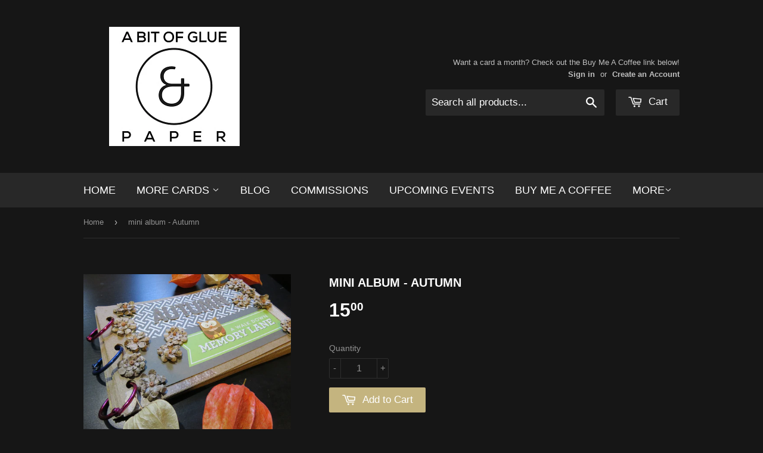

--- FILE ---
content_type: text/html; charset=utf-8
request_url: https://abitofglueandpaper.ca/products/mini-album-autumn
body_size: 15900
content:
<!doctype html>
<!--[if lt IE 7]><html class="no-js lt-ie9 lt-ie8 lt-ie7" lang="en"> <![endif]-->
<!--[if IE 7]><html class="no-js lt-ie9 lt-ie8" lang="en"> <![endif]-->
<!--[if IE 8]><html class="no-js lt-ie9" lang="en"> <![endif]-->
<!--[if IE 9 ]><html class="ie9 no-js"> <![endif]-->
<!--[if (gt IE 9)|!(IE)]><!--> <html class="no-touch no-js"> <!--<![endif]-->
<head>

  <!-- Basic page needs ================================================== -->
  <meta charset="utf-8">
  <meta http-equiv="X-UA-Compatible" content="IE=edge,chrome=1">

  
  <link rel="shortcut icon" href="//abitofglueandpaper.ca/cdn/shop/t/3/assets/favicon.png?v=181742165189621259881471739238" type="image/png" />
  

  <!-- Title and description ================================================== -->
  <title>
  mini album - Autumn &ndash; A Bit Of Glue &amp; Paper
  </title>

  
  <meta name="description" content="This mini album will collect all of your fall memories. Owls and leaves are featured in the embellishments. Thanksgiving and Halloween pages are included. See a flip through here - https://www.instagram.com/p/BJI5RRUjIWL/?taken-by=abitofglueandpaper&amp;amp;hl=en spray inked pages 7 pages for 4&quot;x6&quot; photos (photo corners in">
  

  <!-- Product meta ================================================== -->
  
  <meta property="og:type" content="product">
  <meta property="og:title" content="mini album - Autumn">
  <meta property="og:url" content="https://abitofglueandpaper.ca/products/mini-album-autumn">
  
  <meta property="og:image" content="http://abitofglueandpaper.ca/cdn/shop/products/IMG_1275abogap_grande.jpg?v=1476987958">
  <meta property="og:image:secure_url" content="https://abitofglueandpaper.ca/cdn/shop/products/IMG_1275abogap_grande.jpg?v=1476987958">
  
  <meta property="og:image" content="http://abitofglueandpaper.ca/cdn/shop/products/IMG_1280abogap_grande.jpg?v=1476988030">
  <meta property="og:image:secure_url" content="https://abitofglueandpaper.ca/cdn/shop/products/IMG_1280abogap_grande.jpg?v=1476988030">
  
  <meta property="og:image" content="http://abitofglueandpaper.ca/cdn/shop/products/IMG_1287abogap_grande.jpg?v=1476987962">
  <meta property="og:image:secure_url" content="https://abitofglueandpaper.ca/cdn/shop/products/IMG_1287abogap_grande.jpg?v=1476987962">
  
  <meta property="og:price:amount" content="15.00">
  <meta property="og:price:currency" content="CAD">


  <meta property="og:description" content="This mini album will collect all of your fall memories. Owls and leaves are featured in the embellishments. Thanksgiving and Halloween pages are included. See a flip through here - https://www.instagram.com/p/BJI5RRUjIWL/?taken-by=abitofglueandpaper&amp;amp;hl=en spray inked pages 7 pages for 4&quot;x6&quot; photos (photo corners in">

  <meta property="og:site_name" content="A Bit Of Glue &amp; Paper">

  

<meta name="twitter:card" content="summary">

  
  
  <meta name="twitter:site" content="@bitofgluenpaper">


  <meta name="twitter:card" content="product">
  <meta name="twitter:title" content="mini album - Autumn">
  <meta name="twitter:description" content="This mini album will collect all of your fall memories. Owls and leaves are featured in the embellishments. Thanksgiving and Halloween pages are included.
See a flip through here - https://www.instagram.com/p/BJI5RRUjIWL/?taken-by=abitofglueandpaper&amp;amp;hl=en

spray inked pages
7 pages for 4&quot;x6&quot; photos (photo corners included)
16 journaling pages
2 pockets
11+ journaling cards for added memory keeping space
bound with 3 loose leaf rings

Ribbon paperclips and lanterns not included.">
  <meta name="twitter:image" content="https://abitofglueandpaper.ca/cdn/shop/products/IMG_1275abogap_medium.jpg?v=1476987958">
  <meta name="twitter:image:width" content="240">
  <meta name="twitter:image:height" content="240">



  <!-- Helpers ================================================== -->
  <link rel="canonical" href="https://abitofglueandpaper.ca/products/mini-album-autumn">
  <meta name="viewport" content="width=device-width,initial-scale=1">

  
  <!-- Ajaxify Cart Plugin ================================================== -->
  <link href="//abitofglueandpaper.ca/cdn/shop/t/3/assets/ajaxify.scss.css?v=97389470218727725641678044186" rel="stylesheet" type="text/css" media="all" />
  

  <!-- CSS ================================================== -->
  <link href="//abitofglueandpaper.ca/cdn/shop/t/3/assets/timber.scss.css?v=102590157965159269431767061461" rel="stylesheet" type="text/css" media="all" />
  




  <!-- Header hook for plugins ================================================== -->
  <script>window.performance && window.performance.mark && window.performance.mark('shopify.content_for_header.start');</script><meta id="shopify-digital-wallet" name="shopify-digital-wallet" content="/9820738/digital_wallets/dialog">
<meta name="shopify-checkout-api-token" content="7a7c91748f24b19c714cca5ac6a86912">
<meta id="in-context-paypal-metadata" data-shop-id="9820738" data-venmo-supported="false" data-environment="production" data-locale="en_US" data-paypal-v4="true" data-currency="CAD">
<link rel="alternate" type="application/json+oembed" href="https://abitofglueandpaper.ca/products/mini-album-autumn.oembed">
<script async="async" src="/checkouts/internal/preloads.js?locale=en-CA"></script>
<link rel="preconnect" href="https://shop.app" crossorigin="anonymous">
<script async="async" src="https://shop.app/checkouts/internal/preloads.js?locale=en-CA&shop_id=9820738" crossorigin="anonymous"></script>
<script id="apple-pay-shop-capabilities" type="application/json">{"shopId":9820738,"countryCode":"CA","currencyCode":"CAD","merchantCapabilities":["supports3DS"],"merchantId":"gid:\/\/shopify\/Shop\/9820738","merchantName":"A Bit Of Glue \u0026 Paper","requiredBillingContactFields":["postalAddress","email"],"requiredShippingContactFields":["postalAddress","email"],"shippingType":"shipping","supportedNetworks":["visa","masterCard","amex","discover","interac","jcb"],"total":{"type":"pending","label":"A Bit Of Glue \u0026 Paper","amount":"1.00"},"shopifyPaymentsEnabled":true,"supportsSubscriptions":true}</script>
<script id="shopify-features" type="application/json">{"accessToken":"7a7c91748f24b19c714cca5ac6a86912","betas":["rich-media-storefront-analytics"],"domain":"abitofglueandpaper.ca","predictiveSearch":true,"shopId":9820738,"locale":"en"}</script>
<script>var Shopify = Shopify || {};
Shopify.shop = "a-bit-of-glue-paper.myshopify.com";
Shopify.locale = "en";
Shopify.currency = {"active":"CAD","rate":"1.0"};
Shopify.country = "CA";
Shopify.theme = {"name":"Supply","id":60802819,"schema_name":null,"schema_version":null,"theme_store_id":679,"role":"main"};
Shopify.theme.handle = "null";
Shopify.theme.style = {"id":null,"handle":null};
Shopify.cdnHost = "abitofglueandpaper.ca/cdn";
Shopify.routes = Shopify.routes || {};
Shopify.routes.root = "/";</script>
<script type="module">!function(o){(o.Shopify=o.Shopify||{}).modules=!0}(window);</script>
<script>!function(o){function n(){var o=[];function n(){o.push(Array.prototype.slice.apply(arguments))}return n.q=o,n}var t=o.Shopify=o.Shopify||{};t.loadFeatures=n(),t.autoloadFeatures=n()}(window);</script>
<script>
  window.ShopifyPay = window.ShopifyPay || {};
  window.ShopifyPay.apiHost = "shop.app\/pay";
  window.ShopifyPay.redirectState = null;
</script>
<script id="shop-js-analytics" type="application/json">{"pageType":"product"}</script>
<script defer="defer" async type="module" src="//abitofglueandpaper.ca/cdn/shopifycloud/shop-js/modules/v2/client.init-shop-cart-sync_BN7fPSNr.en.esm.js"></script>
<script defer="defer" async type="module" src="//abitofglueandpaper.ca/cdn/shopifycloud/shop-js/modules/v2/chunk.common_Cbph3Kss.esm.js"></script>
<script defer="defer" async type="module" src="//abitofglueandpaper.ca/cdn/shopifycloud/shop-js/modules/v2/chunk.modal_DKumMAJ1.esm.js"></script>
<script type="module">
  await import("//abitofglueandpaper.ca/cdn/shopifycloud/shop-js/modules/v2/client.init-shop-cart-sync_BN7fPSNr.en.esm.js");
await import("//abitofglueandpaper.ca/cdn/shopifycloud/shop-js/modules/v2/chunk.common_Cbph3Kss.esm.js");
await import("//abitofglueandpaper.ca/cdn/shopifycloud/shop-js/modules/v2/chunk.modal_DKumMAJ1.esm.js");

  window.Shopify.SignInWithShop?.initShopCartSync?.({"fedCMEnabled":true,"windoidEnabled":true});

</script>
<script>
  window.Shopify = window.Shopify || {};
  if (!window.Shopify.featureAssets) window.Shopify.featureAssets = {};
  window.Shopify.featureAssets['shop-js'] = {"shop-cart-sync":["modules/v2/client.shop-cart-sync_CJVUk8Jm.en.esm.js","modules/v2/chunk.common_Cbph3Kss.esm.js","modules/v2/chunk.modal_DKumMAJ1.esm.js"],"init-fed-cm":["modules/v2/client.init-fed-cm_7Fvt41F4.en.esm.js","modules/v2/chunk.common_Cbph3Kss.esm.js","modules/v2/chunk.modal_DKumMAJ1.esm.js"],"init-shop-email-lookup-coordinator":["modules/v2/client.init-shop-email-lookup-coordinator_Cc088_bR.en.esm.js","modules/v2/chunk.common_Cbph3Kss.esm.js","modules/v2/chunk.modal_DKumMAJ1.esm.js"],"init-windoid":["modules/v2/client.init-windoid_hPopwJRj.en.esm.js","modules/v2/chunk.common_Cbph3Kss.esm.js","modules/v2/chunk.modal_DKumMAJ1.esm.js"],"shop-button":["modules/v2/client.shop-button_B0jaPSNF.en.esm.js","modules/v2/chunk.common_Cbph3Kss.esm.js","modules/v2/chunk.modal_DKumMAJ1.esm.js"],"shop-cash-offers":["modules/v2/client.shop-cash-offers_DPIskqss.en.esm.js","modules/v2/chunk.common_Cbph3Kss.esm.js","modules/v2/chunk.modal_DKumMAJ1.esm.js"],"shop-toast-manager":["modules/v2/client.shop-toast-manager_CK7RT69O.en.esm.js","modules/v2/chunk.common_Cbph3Kss.esm.js","modules/v2/chunk.modal_DKumMAJ1.esm.js"],"init-shop-cart-sync":["modules/v2/client.init-shop-cart-sync_BN7fPSNr.en.esm.js","modules/v2/chunk.common_Cbph3Kss.esm.js","modules/v2/chunk.modal_DKumMAJ1.esm.js"],"init-customer-accounts-sign-up":["modules/v2/client.init-customer-accounts-sign-up_CfPf4CXf.en.esm.js","modules/v2/client.shop-login-button_DeIztwXF.en.esm.js","modules/v2/chunk.common_Cbph3Kss.esm.js","modules/v2/chunk.modal_DKumMAJ1.esm.js"],"pay-button":["modules/v2/client.pay-button_CgIwFSYN.en.esm.js","modules/v2/chunk.common_Cbph3Kss.esm.js","modules/v2/chunk.modal_DKumMAJ1.esm.js"],"init-customer-accounts":["modules/v2/client.init-customer-accounts_DQ3x16JI.en.esm.js","modules/v2/client.shop-login-button_DeIztwXF.en.esm.js","modules/v2/chunk.common_Cbph3Kss.esm.js","modules/v2/chunk.modal_DKumMAJ1.esm.js"],"avatar":["modules/v2/client.avatar_BTnouDA3.en.esm.js"],"init-shop-for-new-customer-accounts":["modules/v2/client.init-shop-for-new-customer-accounts_CsZy_esa.en.esm.js","modules/v2/client.shop-login-button_DeIztwXF.en.esm.js","modules/v2/chunk.common_Cbph3Kss.esm.js","modules/v2/chunk.modal_DKumMAJ1.esm.js"],"shop-follow-button":["modules/v2/client.shop-follow-button_BRMJjgGd.en.esm.js","modules/v2/chunk.common_Cbph3Kss.esm.js","modules/v2/chunk.modal_DKumMAJ1.esm.js"],"checkout-modal":["modules/v2/client.checkout-modal_B9Drz_yf.en.esm.js","modules/v2/chunk.common_Cbph3Kss.esm.js","modules/v2/chunk.modal_DKumMAJ1.esm.js"],"shop-login-button":["modules/v2/client.shop-login-button_DeIztwXF.en.esm.js","modules/v2/chunk.common_Cbph3Kss.esm.js","modules/v2/chunk.modal_DKumMAJ1.esm.js"],"lead-capture":["modules/v2/client.lead-capture_DXYzFM3R.en.esm.js","modules/v2/chunk.common_Cbph3Kss.esm.js","modules/v2/chunk.modal_DKumMAJ1.esm.js"],"shop-login":["modules/v2/client.shop-login_CA5pJqmO.en.esm.js","modules/v2/chunk.common_Cbph3Kss.esm.js","modules/v2/chunk.modal_DKumMAJ1.esm.js"],"payment-terms":["modules/v2/client.payment-terms_BxzfvcZJ.en.esm.js","modules/v2/chunk.common_Cbph3Kss.esm.js","modules/v2/chunk.modal_DKumMAJ1.esm.js"]};
</script>
<script id="__st">var __st={"a":9820738,"offset":-28800,"reqid":"0506c0c4-71f3-4d9e-bd00-70febb5521d1-1769877285","pageurl":"abitofglueandpaper.ca\/products\/mini-album-autumn","u":"7a4ffeea712f","p":"product","rtyp":"product","rid":8777555788};</script>
<script>window.ShopifyPaypalV4VisibilityTracking = true;</script>
<script id="captcha-bootstrap">!function(){'use strict';const t='contact',e='account',n='new_comment',o=[[t,t],['blogs',n],['comments',n],[t,'customer']],c=[[e,'customer_login'],[e,'guest_login'],[e,'recover_customer_password'],[e,'create_customer']],r=t=>t.map((([t,e])=>`form[action*='/${t}']:not([data-nocaptcha='true']) input[name='form_type'][value='${e}']`)).join(','),a=t=>()=>t?[...document.querySelectorAll(t)].map((t=>t.form)):[];function s(){const t=[...o],e=r(t);return a(e)}const i='password',u='form_key',d=['recaptcha-v3-token','g-recaptcha-response','h-captcha-response',i],f=()=>{try{return window.sessionStorage}catch{return}},m='__shopify_v',_=t=>t.elements[u];function p(t,e,n=!1){try{const o=window.sessionStorage,c=JSON.parse(o.getItem(e)),{data:r}=function(t){const{data:e,action:n}=t;return t[m]||n?{data:e,action:n}:{data:t,action:n}}(c);for(const[e,n]of Object.entries(r))t.elements[e]&&(t.elements[e].value=n);n&&o.removeItem(e)}catch(o){console.error('form repopulation failed',{error:o})}}const l='form_type',E='cptcha';function T(t){t.dataset[E]=!0}const w=window,h=w.document,L='Shopify',v='ce_forms',y='captcha';let A=!1;((t,e)=>{const n=(g='f06e6c50-85a8-45c8-87d0-21a2b65856fe',I='https://cdn.shopify.com/shopifycloud/storefront-forms-hcaptcha/ce_storefront_forms_captcha_hcaptcha.v1.5.2.iife.js',D={infoText:'Protected by hCaptcha',privacyText:'Privacy',termsText:'Terms'},(t,e,n)=>{const o=w[L][v],c=o.bindForm;if(c)return c(t,g,e,D).then(n);var r;o.q.push([[t,g,e,D],n]),r=I,A||(h.body.append(Object.assign(h.createElement('script'),{id:'captcha-provider',async:!0,src:r})),A=!0)});var g,I,D;w[L]=w[L]||{},w[L][v]=w[L][v]||{},w[L][v].q=[],w[L][y]=w[L][y]||{},w[L][y].protect=function(t,e){n(t,void 0,e),T(t)},Object.freeze(w[L][y]),function(t,e,n,w,h,L){const[v,y,A,g]=function(t,e,n){const i=e?o:[],u=t?c:[],d=[...i,...u],f=r(d),m=r(i),_=r(d.filter((([t,e])=>n.includes(e))));return[a(f),a(m),a(_),s()]}(w,h,L),I=t=>{const e=t.target;return e instanceof HTMLFormElement?e:e&&e.form},D=t=>v().includes(t);t.addEventListener('submit',(t=>{const e=I(t);if(!e)return;const n=D(e)&&!e.dataset.hcaptchaBound&&!e.dataset.recaptchaBound,o=_(e),c=g().includes(e)&&(!o||!o.value);(n||c)&&t.preventDefault(),c&&!n&&(function(t){try{if(!f())return;!function(t){const e=f();if(!e)return;const n=_(t);if(!n)return;const o=n.value;o&&e.removeItem(o)}(t);const e=Array.from(Array(32),(()=>Math.random().toString(36)[2])).join('');!function(t,e){_(t)||t.append(Object.assign(document.createElement('input'),{type:'hidden',name:u})),t.elements[u].value=e}(t,e),function(t,e){const n=f();if(!n)return;const o=[...t.querySelectorAll(`input[type='${i}']`)].map((({name:t})=>t)),c=[...d,...o],r={};for(const[a,s]of new FormData(t).entries())c.includes(a)||(r[a]=s);n.setItem(e,JSON.stringify({[m]:1,action:t.action,data:r}))}(t,e)}catch(e){console.error('failed to persist form',e)}}(e),e.submit())}));const S=(t,e)=>{t&&!t.dataset[E]&&(n(t,e.some((e=>e===t))),T(t))};for(const o of['focusin','change'])t.addEventListener(o,(t=>{const e=I(t);D(e)&&S(e,y())}));const B=e.get('form_key'),M=e.get(l),P=B&&M;t.addEventListener('DOMContentLoaded',(()=>{const t=y();if(P)for(const e of t)e.elements[l].value===M&&p(e,B);[...new Set([...A(),...v().filter((t=>'true'===t.dataset.shopifyCaptcha))])].forEach((e=>S(e,t)))}))}(h,new URLSearchParams(w.location.search),n,t,e,['guest_login'])})(!0,!0)}();</script>
<script integrity="sha256-4kQ18oKyAcykRKYeNunJcIwy7WH5gtpwJnB7kiuLZ1E=" data-source-attribution="shopify.loadfeatures" defer="defer" src="//abitofglueandpaper.ca/cdn/shopifycloud/storefront/assets/storefront/load_feature-a0a9edcb.js" crossorigin="anonymous"></script>
<script crossorigin="anonymous" defer="defer" src="//abitofglueandpaper.ca/cdn/shopifycloud/storefront/assets/shopify_pay/storefront-65b4c6d7.js?v=20250812"></script>
<script data-source-attribution="shopify.dynamic_checkout.dynamic.init">var Shopify=Shopify||{};Shopify.PaymentButton=Shopify.PaymentButton||{isStorefrontPortableWallets:!0,init:function(){window.Shopify.PaymentButton.init=function(){};var t=document.createElement("script");t.src="https://abitofglueandpaper.ca/cdn/shopifycloud/portable-wallets/latest/portable-wallets.en.js",t.type="module",document.head.appendChild(t)}};
</script>
<script data-source-attribution="shopify.dynamic_checkout.buyer_consent">
  function portableWalletsHideBuyerConsent(e){var t=document.getElementById("shopify-buyer-consent"),n=document.getElementById("shopify-subscription-policy-button");t&&n&&(t.classList.add("hidden"),t.setAttribute("aria-hidden","true"),n.removeEventListener("click",e))}function portableWalletsShowBuyerConsent(e){var t=document.getElementById("shopify-buyer-consent"),n=document.getElementById("shopify-subscription-policy-button");t&&n&&(t.classList.remove("hidden"),t.removeAttribute("aria-hidden"),n.addEventListener("click",e))}window.Shopify?.PaymentButton&&(window.Shopify.PaymentButton.hideBuyerConsent=portableWalletsHideBuyerConsent,window.Shopify.PaymentButton.showBuyerConsent=portableWalletsShowBuyerConsent);
</script>
<script data-source-attribution="shopify.dynamic_checkout.cart.bootstrap">document.addEventListener("DOMContentLoaded",(function(){function t(){return document.querySelector("shopify-accelerated-checkout-cart, shopify-accelerated-checkout")}if(t())Shopify.PaymentButton.init();else{new MutationObserver((function(e,n){t()&&(Shopify.PaymentButton.init(),n.disconnect())})).observe(document.body,{childList:!0,subtree:!0})}}));
</script>
<link id="shopify-accelerated-checkout-styles" rel="stylesheet" media="screen" href="https://abitofglueandpaper.ca/cdn/shopifycloud/portable-wallets/latest/accelerated-checkout-backwards-compat.css" crossorigin="anonymous">
<style id="shopify-accelerated-checkout-cart">
        #shopify-buyer-consent {
  margin-top: 1em;
  display: inline-block;
  width: 100%;
}

#shopify-buyer-consent.hidden {
  display: none;
}

#shopify-subscription-policy-button {
  background: none;
  border: none;
  padding: 0;
  text-decoration: underline;
  font-size: inherit;
  cursor: pointer;
}

#shopify-subscription-policy-button::before {
  box-shadow: none;
}

      </style>

<script>window.performance && window.performance.mark && window.performance.mark('shopify.content_for_header.end');</script>

  

<!--[if lt IE 9]>
<script src="//cdnjs.cloudflare.com/ajax/libs/html5shiv/3.7.2/html5shiv.min.js" type="text/javascript"></script>
<script src="//abitofglueandpaper.ca/cdn/shop/t/3/assets/respond.min.js?v=52248677837542619231441572643" type="text/javascript"></script>
<link href="//abitofglueandpaper.ca/cdn/shop/t/3/assets/respond-proxy.html" id="respond-proxy" rel="respond-proxy" />
<link href="//abitofglueandpaper.ca/search?q=36abdbbe486c275dd1c0e3c91f8bd96a" id="respond-redirect" rel="respond-redirect" />
<script src="//abitofglueandpaper.ca/search?q=36abdbbe486c275dd1c0e3c91f8bd96a" type="text/javascript"></script>
<![endif]-->
<!--[if (lte IE 9) ]><script src="//abitofglueandpaper.ca/cdn/shop/t/3/assets/match-media.min.js?v=159635276924582161481441572643" type="text/javascript"></script><![endif]-->


  
  

  <script src="//ajax.googleapis.com/ajax/libs/jquery/1.11.0/jquery.min.js" type="text/javascript"></script>
  <script src="//abitofglueandpaper.ca/cdn/shop/t/3/assets/modernizr.min.js?v=26620055551102246001441572643" type="text/javascript"></script>

<link href="https://monorail-edge.shopifysvc.com" rel="dns-prefetch">
<script>(function(){if ("sendBeacon" in navigator && "performance" in window) {try {var session_token_from_headers = performance.getEntriesByType('navigation')[0].serverTiming.find(x => x.name == '_s').description;} catch {var session_token_from_headers = undefined;}var session_cookie_matches = document.cookie.match(/_shopify_s=([^;]*)/);var session_token_from_cookie = session_cookie_matches && session_cookie_matches.length === 2 ? session_cookie_matches[1] : "";var session_token = session_token_from_headers || session_token_from_cookie || "";function handle_abandonment_event(e) {var entries = performance.getEntries().filter(function(entry) {return /monorail-edge.shopifysvc.com/.test(entry.name);});if (!window.abandonment_tracked && entries.length === 0) {window.abandonment_tracked = true;var currentMs = Date.now();var navigation_start = performance.timing.navigationStart;var payload = {shop_id: 9820738,url: window.location.href,navigation_start,duration: currentMs - navigation_start,session_token,page_type: "product"};window.navigator.sendBeacon("https://monorail-edge.shopifysvc.com/v1/produce", JSON.stringify({schema_id: "online_store_buyer_site_abandonment/1.1",payload: payload,metadata: {event_created_at_ms: currentMs,event_sent_at_ms: currentMs}}));}}window.addEventListener('pagehide', handle_abandonment_event);}}());</script>
<script id="web-pixels-manager-setup">(function e(e,d,r,n,o){if(void 0===o&&(o={}),!Boolean(null===(a=null===(i=window.Shopify)||void 0===i?void 0:i.analytics)||void 0===a?void 0:a.replayQueue)){var i,a;window.Shopify=window.Shopify||{};var t=window.Shopify;t.analytics=t.analytics||{};var s=t.analytics;s.replayQueue=[],s.publish=function(e,d,r){return s.replayQueue.push([e,d,r]),!0};try{self.performance.mark("wpm:start")}catch(e){}var l=function(){var e={modern:/Edge?\/(1{2}[4-9]|1[2-9]\d|[2-9]\d{2}|\d{4,})\.\d+(\.\d+|)|Firefox\/(1{2}[4-9]|1[2-9]\d|[2-9]\d{2}|\d{4,})\.\d+(\.\d+|)|Chrom(ium|e)\/(9{2}|\d{3,})\.\d+(\.\d+|)|(Maci|X1{2}).+ Version\/(15\.\d+|(1[6-9]|[2-9]\d|\d{3,})\.\d+)([,.]\d+|)( \(\w+\)|)( Mobile\/\w+|) Safari\/|Chrome.+OPR\/(9{2}|\d{3,})\.\d+\.\d+|(CPU[ +]OS|iPhone[ +]OS|CPU[ +]iPhone|CPU IPhone OS|CPU iPad OS)[ +]+(15[._]\d+|(1[6-9]|[2-9]\d|\d{3,})[._]\d+)([._]\d+|)|Android:?[ /-](13[3-9]|1[4-9]\d|[2-9]\d{2}|\d{4,})(\.\d+|)(\.\d+|)|Android.+Firefox\/(13[5-9]|1[4-9]\d|[2-9]\d{2}|\d{4,})\.\d+(\.\d+|)|Android.+Chrom(ium|e)\/(13[3-9]|1[4-9]\d|[2-9]\d{2}|\d{4,})\.\d+(\.\d+|)|SamsungBrowser\/([2-9]\d|\d{3,})\.\d+/,legacy:/Edge?\/(1[6-9]|[2-9]\d|\d{3,})\.\d+(\.\d+|)|Firefox\/(5[4-9]|[6-9]\d|\d{3,})\.\d+(\.\d+|)|Chrom(ium|e)\/(5[1-9]|[6-9]\d|\d{3,})\.\d+(\.\d+|)([\d.]+$|.*Safari\/(?![\d.]+ Edge\/[\d.]+$))|(Maci|X1{2}).+ Version\/(10\.\d+|(1[1-9]|[2-9]\d|\d{3,})\.\d+)([,.]\d+|)( \(\w+\)|)( Mobile\/\w+|) Safari\/|Chrome.+OPR\/(3[89]|[4-9]\d|\d{3,})\.\d+\.\d+|(CPU[ +]OS|iPhone[ +]OS|CPU[ +]iPhone|CPU IPhone OS|CPU iPad OS)[ +]+(10[._]\d+|(1[1-9]|[2-9]\d|\d{3,})[._]\d+)([._]\d+|)|Android:?[ /-](13[3-9]|1[4-9]\d|[2-9]\d{2}|\d{4,})(\.\d+|)(\.\d+|)|Mobile Safari.+OPR\/([89]\d|\d{3,})\.\d+\.\d+|Android.+Firefox\/(13[5-9]|1[4-9]\d|[2-9]\d{2}|\d{4,})\.\d+(\.\d+|)|Android.+Chrom(ium|e)\/(13[3-9]|1[4-9]\d|[2-9]\d{2}|\d{4,})\.\d+(\.\d+|)|Android.+(UC? ?Browser|UCWEB|U3)[ /]?(15\.([5-9]|\d{2,})|(1[6-9]|[2-9]\d|\d{3,})\.\d+)\.\d+|SamsungBrowser\/(5\.\d+|([6-9]|\d{2,})\.\d+)|Android.+MQ{2}Browser\/(14(\.(9|\d{2,})|)|(1[5-9]|[2-9]\d|\d{3,})(\.\d+|))(\.\d+|)|K[Aa][Ii]OS\/(3\.\d+|([4-9]|\d{2,})\.\d+)(\.\d+|)/},d=e.modern,r=e.legacy,n=navigator.userAgent;return n.match(d)?"modern":n.match(r)?"legacy":"unknown"}(),u="modern"===l?"modern":"legacy",c=(null!=n?n:{modern:"",legacy:""})[u],f=function(e){return[e.baseUrl,"/wpm","/b",e.hashVersion,"modern"===e.buildTarget?"m":"l",".js"].join("")}({baseUrl:d,hashVersion:r,buildTarget:u}),m=function(e){var d=e.version,r=e.bundleTarget,n=e.surface,o=e.pageUrl,i=e.monorailEndpoint;return{emit:function(e){var a=e.status,t=e.errorMsg,s=(new Date).getTime(),l=JSON.stringify({metadata:{event_sent_at_ms:s},events:[{schema_id:"web_pixels_manager_load/3.1",payload:{version:d,bundle_target:r,page_url:o,status:a,surface:n,error_msg:t},metadata:{event_created_at_ms:s}}]});if(!i)return console&&console.warn&&console.warn("[Web Pixels Manager] No Monorail endpoint provided, skipping logging."),!1;try{return self.navigator.sendBeacon.bind(self.navigator)(i,l)}catch(e){}var u=new XMLHttpRequest;try{return u.open("POST",i,!0),u.setRequestHeader("Content-Type","text/plain"),u.send(l),!0}catch(e){return console&&console.warn&&console.warn("[Web Pixels Manager] Got an unhandled error while logging to Monorail."),!1}}}}({version:r,bundleTarget:l,surface:e.surface,pageUrl:self.location.href,monorailEndpoint:e.monorailEndpoint});try{o.browserTarget=l,function(e){var d=e.src,r=e.async,n=void 0===r||r,o=e.onload,i=e.onerror,a=e.sri,t=e.scriptDataAttributes,s=void 0===t?{}:t,l=document.createElement("script"),u=document.querySelector("head"),c=document.querySelector("body");if(l.async=n,l.src=d,a&&(l.integrity=a,l.crossOrigin="anonymous"),s)for(var f in s)if(Object.prototype.hasOwnProperty.call(s,f))try{l.dataset[f]=s[f]}catch(e){}if(o&&l.addEventListener("load",o),i&&l.addEventListener("error",i),u)u.appendChild(l);else{if(!c)throw new Error("Did not find a head or body element to append the script");c.appendChild(l)}}({src:f,async:!0,onload:function(){if(!function(){var e,d;return Boolean(null===(d=null===(e=window.Shopify)||void 0===e?void 0:e.analytics)||void 0===d?void 0:d.initialized)}()){var d=window.webPixelsManager.init(e)||void 0;if(d){var r=window.Shopify.analytics;r.replayQueue.forEach((function(e){var r=e[0],n=e[1],o=e[2];d.publishCustomEvent(r,n,o)})),r.replayQueue=[],r.publish=d.publishCustomEvent,r.visitor=d.visitor,r.initialized=!0}}},onerror:function(){return m.emit({status:"failed",errorMsg:"".concat(f," has failed to load")})},sri:function(e){var d=/^sha384-[A-Za-z0-9+/=]+$/;return"string"==typeof e&&d.test(e)}(c)?c:"",scriptDataAttributes:o}),m.emit({status:"loading"})}catch(e){m.emit({status:"failed",errorMsg:(null==e?void 0:e.message)||"Unknown error"})}}})({shopId: 9820738,storefrontBaseUrl: "https://abitofglueandpaper.ca",extensionsBaseUrl: "https://extensions.shopifycdn.com/cdn/shopifycloud/web-pixels-manager",monorailEndpoint: "https://monorail-edge.shopifysvc.com/unstable/produce_batch",surface: "storefront-renderer",enabledBetaFlags: ["2dca8a86"],webPixelsConfigList: [{"id":"55312469","eventPayloadVersion":"v1","runtimeContext":"LAX","scriptVersion":"1","type":"CUSTOM","privacyPurposes":["ANALYTICS"],"name":"Google Analytics tag (migrated)"},{"id":"shopify-app-pixel","configuration":"{}","eventPayloadVersion":"v1","runtimeContext":"STRICT","scriptVersion":"0450","apiClientId":"shopify-pixel","type":"APP","privacyPurposes":["ANALYTICS","MARKETING"]},{"id":"shopify-custom-pixel","eventPayloadVersion":"v1","runtimeContext":"LAX","scriptVersion":"0450","apiClientId":"shopify-pixel","type":"CUSTOM","privacyPurposes":["ANALYTICS","MARKETING"]}],isMerchantRequest: false,initData: {"shop":{"name":"A Bit Of Glue \u0026 Paper","paymentSettings":{"currencyCode":"CAD"},"myshopifyDomain":"a-bit-of-glue-paper.myshopify.com","countryCode":"CA","storefrontUrl":"https:\/\/abitofglueandpaper.ca"},"customer":null,"cart":null,"checkout":null,"productVariants":[{"price":{"amount":15.0,"currencyCode":"CAD"},"product":{"title":"mini album - Autumn","vendor":"A Bit Of Glue \u0026 Paper","id":"8777555788","untranslatedTitle":"mini album - Autumn","url":"\/products\/mini-album-autumn","type":"mini album"},"id":"30281589324","image":{"src":"\/\/abitofglueandpaper.ca\/cdn\/shop\/products\/IMG_1275abogap.jpg?v=1476987958"},"sku":"MAFALL","title":"Default Title","untranslatedTitle":"Default Title"}],"purchasingCompany":null},},"https://abitofglueandpaper.ca/cdn","1d2a099fw23dfb22ep557258f5m7a2edbae",{"modern":"","legacy":""},{"shopId":"9820738","storefrontBaseUrl":"https:\/\/abitofglueandpaper.ca","extensionBaseUrl":"https:\/\/extensions.shopifycdn.com\/cdn\/shopifycloud\/web-pixels-manager","surface":"storefront-renderer","enabledBetaFlags":"[\"2dca8a86\"]","isMerchantRequest":"false","hashVersion":"1d2a099fw23dfb22ep557258f5m7a2edbae","publish":"custom","events":"[[\"page_viewed\",{}],[\"product_viewed\",{\"productVariant\":{\"price\":{\"amount\":15.0,\"currencyCode\":\"CAD\"},\"product\":{\"title\":\"mini album - Autumn\",\"vendor\":\"A Bit Of Glue \u0026 Paper\",\"id\":\"8777555788\",\"untranslatedTitle\":\"mini album - Autumn\",\"url\":\"\/products\/mini-album-autumn\",\"type\":\"mini album\"},\"id\":\"30281589324\",\"image\":{\"src\":\"\/\/abitofglueandpaper.ca\/cdn\/shop\/products\/IMG_1275abogap.jpg?v=1476987958\"},\"sku\":\"MAFALL\",\"title\":\"Default Title\",\"untranslatedTitle\":\"Default Title\"}}]]"});</script><script>
  window.ShopifyAnalytics = window.ShopifyAnalytics || {};
  window.ShopifyAnalytics.meta = window.ShopifyAnalytics.meta || {};
  window.ShopifyAnalytics.meta.currency = 'CAD';
  var meta = {"product":{"id":8777555788,"gid":"gid:\/\/shopify\/Product\/8777555788","vendor":"A Bit Of Glue \u0026 Paper","type":"mini album","handle":"mini-album-autumn","variants":[{"id":30281589324,"price":1500,"name":"mini album - Autumn","public_title":null,"sku":"MAFALL"}],"remote":false},"page":{"pageType":"product","resourceType":"product","resourceId":8777555788,"requestId":"0506c0c4-71f3-4d9e-bd00-70febb5521d1-1769877285"}};
  for (var attr in meta) {
    window.ShopifyAnalytics.meta[attr] = meta[attr];
  }
</script>
<script class="analytics">
  (function () {
    var customDocumentWrite = function(content) {
      var jquery = null;

      if (window.jQuery) {
        jquery = window.jQuery;
      } else if (window.Checkout && window.Checkout.$) {
        jquery = window.Checkout.$;
      }

      if (jquery) {
        jquery('body').append(content);
      }
    };

    var hasLoggedConversion = function(token) {
      if (token) {
        return document.cookie.indexOf('loggedConversion=' + token) !== -1;
      }
      return false;
    }

    var setCookieIfConversion = function(token) {
      if (token) {
        var twoMonthsFromNow = new Date(Date.now());
        twoMonthsFromNow.setMonth(twoMonthsFromNow.getMonth() + 2);

        document.cookie = 'loggedConversion=' + token + '; expires=' + twoMonthsFromNow;
      }
    }

    var trekkie = window.ShopifyAnalytics.lib = window.trekkie = window.trekkie || [];
    if (trekkie.integrations) {
      return;
    }
    trekkie.methods = [
      'identify',
      'page',
      'ready',
      'track',
      'trackForm',
      'trackLink'
    ];
    trekkie.factory = function(method) {
      return function() {
        var args = Array.prototype.slice.call(arguments);
        args.unshift(method);
        trekkie.push(args);
        return trekkie;
      };
    };
    for (var i = 0; i < trekkie.methods.length; i++) {
      var key = trekkie.methods[i];
      trekkie[key] = trekkie.factory(key);
    }
    trekkie.load = function(config) {
      trekkie.config = config || {};
      trekkie.config.initialDocumentCookie = document.cookie;
      var first = document.getElementsByTagName('script')[0];
      var script = document.createElement('script');
      script.type = 'text/javascript';
      script.onerror = function(e) {
        var scriptFallback = document.createElement('script');
        scriptFallback.type = 'text/javascript';
        scriptFallback.onerror = function(error) {
                var Monorail = {
      produce: function produce(monorailDomain, schemaId, payload) {
        var currentMs = new Date().getTime();
        var event = {
          schema_id: schemaId,
          payload: payload,
          metadata: {
            event_created_at_ms: currentMs,
            event_sent_at_ms: currentMs
          }
        };
        return Monorail.sendRequest("https://" + monorailDomain + "/v1/produce", JSON.stringify(event));
      },
      sendRequest: function sendRequest(endpointUrl, payload) {
        // Try the sendBeacon API
        if (window && window.navigator && typeof window.navigator.sendBeacon === 'function' && typeof window.Blob === 'function' && !Monorail.isIos12()) {
          var blobData = new window.Blob([payload], {
            type: 'text/plain'
          });

          if (window.navigator.sendBeacon(endpointUrl, blobData)) {
            return true;
          } // sendBeacon was not successful

        } // XHR beacon

        var xhr = new XMLHttpRequest();

        try {
          xhr.open('POST', endpointUrl);
          xhr.setRequestHeader('Content-Type', 'text/plain');
          xhr.send(payload);
        } catch (e) {
          console.log(e);
        }

        return false;
      },
      isIos12: function isIos12() {
        return window.navigator.userAgent.lastIndexOf('iPhone; CPU iPhone OS 12_') !== -1 || window.navigator.userAgent.lastIndexOf('iPad; CPU OS 12_') !== -1;
      }
    };
    Monorail.produce('monorail-edge.shopifysvc.com',
      'trekkie_storefront_load_errors/1.1',
      {shop_id: 9820738,
      theme_id: 60802819,
      app_name: "storefront",
      context_url: window.location.href,
      source_url: "//abitofglueandpaper.ca/cdn/s/trekkie.storefront.c59ea00e0474b293ae6629561379568a2d7c4bba.min.js"});

        };
        scriptFallback.async = true;
        scriptFallback.src = '//abitofglueandpaper.ca/cdn/s/trekkie.storefront.c59ea00e0474b293ae6629561379568a2d7c4bba.min.js';
        first.parentNode.insertBefore(scriptFallback, first);
      };
      script.async = true;
      script.src = '//abitofglueandpaper.ca/cdn/s/trekkie.storefront.c59ea00e0474b293ae6629561379568a2d7c4bba.min.js';
      first.parentNode.insertBefore(script, first);
    };
    trekkie.load(
      {"Trekkie":{"appName":"storefront","development":false,"defaultAttributes":{"shopId":9820738,"isMerchantRequest":null,"themeId":60802819,"themeCityHash":"14229620556638127716","contentLanguage":"en","currency":"CAD","eventMetadataId":"c8b273e8-be2b-4b89-8ea9-81f2efcbc7da"},"isServerSideCookieWritingEnabled":true,"monorailRegion":"shop_domain","enabledBetaFlags":["65f19447","b5387b81"]},"Session Attribution":{},"S2S":{"facebookCapiEnabled":false,"source":"trekkie-storefront-renderer","apiClientId":580111}}
    );

    var loaded = false;
    trekkie.ready(function() {
      if (loaded) return;
      loaded = true;

      window.ShopifyAnalytics.lib = window.trekkie;

      var originalDocumentWrite = document.write;
      document.write = customDocumentWrite;
      try { window.ShopifyAnalytics.merchantGoogleAnalytics.call(this); } catch(error) {};
      document.write = originalDocumentWrite;

      window.ShopifyAnalytics.lib.page(null,{"pageType":"product","resourceType":"product","resourceId":8777555788,"requestId":"0506c0c4-71f3-4d9e-bd00-70febb5521d1-1769877285","shopifyEmitted":true});

      var match = window.location.pathname.match(/checkouts\/(.+)\/(thank_you|post_purchase)/)
      var token = match? match[1]: undefined;
      if (!hasLoggedConversion(token)) {
        setCookieIfConversion(token);
        window.ShopifyAnalytics.lib.track("Viewed Product",{"currency":"CAD","variantId":30281589324,"productId":8777555788,"productGid":"gid:\/\/shopify\/Product\/8777555788","name":"mini album - Autumn","price":"15.00","sku":"MAFALL","brand":"A Bit Of Glue \u0026 Paper","variant":null,"category":"mini album","nonInteraction":true,"remote":false},undefined,undefined,{"shopifyEmitted":true});
      window.ShopifyAnalytics.lib.track("monorail:\/\/trekkie_storefront_viewed_product\/1.1",{"currency":"CAD","variantId":30281589324,"productId":8777555788,"productGid":"gid:\/\/shopify\/Product\/8777555788","name":"mini album - Autumn","price":"15.00","sku":"MAFALL","brand":"A Bit Of Glue \u0026 Paper","variant":null,"category":"mini album","nonInteraction":true,"remote":false,"referer":"https:\/\/abitofglueandpaper.ca\/products\/mini-album-autumn"});
      }
    });


        var eventsListenerScript = document.createElement('script');
        eventsListenerScript.async = true;
        eventsListenerScript.src = "//abitofglueandpaper.ca/cdn/shopifycloud/storefront/assets/shop_events_listener-3da45d37.js";
        document.getElementsByTagName('head')[0].appendChild(eventsListenerScript);

})();</script>
  <script>
  if (!window.ga || (window.ga && typeof window.ga !== 'function')) {
    window.ga = function ga() {
      (window.ga.q = window.ga.q || []).push(arguments);
      if (window.Shopify && window.Shopify.analytics && typeof window.Shopify.analytics.publish === 'function') {
        window.Shopify.analytics.publish("ga_stub_called", {}, {sendTo: "google_osp_migration"});
      }
      console.error("Shopify's Google Analytics stub called with:", Array.from(arguments), "\nSee https://help.shopify.com/manual/promoting-marketing/pixels/pixel-migration#google for more information.");
    };
    if (window.Shopify && window.Shopify.analytics && typeof window.Shopify.analytics.publish === 'function') {
      window.Shopify.analytics.publish("ga_stub_initialized", {}, {sendTo: "google_osp_migration"});
    }
  }
</script>
<script
  defer
  src="https://abitofglueandpaper.ca/cdn/shopifycloud/perf-kit/shopify-perf-kit-3.1.0.min.js"
  data-application="storefront-renderer"
  data-shop-id="9820738"
  data-render-region="gcp-us-central1"
  data-page-type="product"
  data-theme-instance-id="60802819"
  data-theme-name=""
  data-theme-version=""
  data-monorail-region="shop_domain"
  data-resource-timing-sampling-rate="10"
  data-shs="true"
  data-shs-beacon="true"
  data-shs-export-with-fetch="true"
  data-shs-logs-sample-rate="1"
  data-shs-beacon-endpoint="https://abitofglueandpaper.ca/api/collect"
></script>
</head>

<body id="mini-album-autumn" class="template-product" >

  <header class="site-header" role="banner">
    <div class="wrapper">

      <div class="grid--full">
        <div class="grid-item large--one-half">
          
            <div class="h1 header-logo" itemscope itemtype="http://schema.org/Organization">
          
            
              <a href="/" itemprop="url">
                <img src="//abitofglueandpaper.ca/cdn/shop/t/3/assets/logo.png?v=21266779612215261401471739238" alt="A Bit Of Glue &amp; Paper" itemprop="logo">
              </a>
            
          
            </div>
          
        </div>

        <div class="grid-item large--one-half text-center large--text-right">
          
            <div class="site-header--text-links">
              
                Want a card a month? Check out the Buy Me A Coffee link below!
              

              
                <span class="site-header--meta-links medium-down--hide">
                  
                    <a href="/account/login" id="customer_login_link">Sign in</a>
                    
                    <span class="site-header--spacer">or</span>
                    <a href="/account/register" id="customer_register_link">Create an Account</a>
                    
                  
                </span>
              
            </div>

            <br class="medium-down--hide">
          

          <form action="/search" method="get" class="search-bar" role="search">
  <input type="hidden" name="type" value="product">

  <input type="search" name="q" value="" placeholder="Search all products..." aria-label="Search all products...">
  <button type="submit" class="search-bar--submit icon-fallback-text">
    <span class="icon icon-search" aria-hidden="true"></span>
    <span class="fallback-text">Search</span>
  </button>
</form>


          <a href="/cart" class="header-cart-btn cart-toggle">
            <span class="icon icon-cart"></span>
            Cart <span class="cart-count cart-badge--desktop hidden-count">0</span>
          </a>
        </div>
      </div>

    </div>
  </header>

  <nav class="nav-bar" role="navigation">
    <div class="wrapper">
      <form action="/search" method="get" class="search-bar" role="search">
  <input type="hidden" name="type" value="product">

  <input type="search" name="q" value="" placeholder="Search all products..." aria-label="Search all products...">
  <button type="submit" class="search-bar--submit icon-fallback-text">
    <span class="icon icon-search" aria-hidden="true"></span>
    <span class="fallback-text">Search</span>
  </button>
</form>

      <ul class="site-nav" id="accessibleNav">
  
  
    
    
      <li >
        <a href="/">home</a>
      </li>
    
  
    
    
      <li class="site-nav--has-dropdown" aria-haspopup="true">
        <a href="/collections">
          more cards
          <span class="icon-fallback-text">
            <span class="icon icon-arrow-down" aria-hidden="true"></span>
          </span>
        </a>
        <ul class="site-nav--dropdown">
          
            <li ><a href="/collections/wedding-anniversary">wedding and anniversary</a></li>
          
            <li ><a href="/collections/birthday-cards">birthday</a></li>
          
            <li ><a href="/collections/thank-you">thank you cards</a></li>
          
            <li ><a href="/collections">more</a></li>
          
        </ul>
      </li>
    
  
    
    
      <li >
        <a href="https://abitofglueandpaper.wordpress.com/">blog</a>
      </li>
    
  
    
    
      <li >
        <a href="/pages/commissions">commissions</a>
      </li>
    
  
    
    
      <li >
        <a href="/pages/upcoming-events">upcoming events</a>
      </li>
    
  
    
    
      <li >
        <a href="https://www.buymeacoffee.com/aBoGaP">buy me a coffee</a>
      </li>
    
  
    
    
      <li >
        <a href="https://www.etsy.com/ca/shop/ABitOfGlueAndPaper">Etsy shop</a>
      </li>
    
  

  
    
      <li class="customer-navlink large--hide"><a href="/account/login" id="customer_login_link">Sign in</a></li>
      
      <li class="customer-navlink large--hide"><a href="/account/register" id="customer_register_link">Create an Account</a></li>
      
    
  
</ul>

    </div>
  </nav>

  <div id="mobileNavBar">
    <div class="display-table-cell">
      <a class="menu-toggle mobileNavBar-link">Menu</a>
    </div>
    <div class="display-table-cell">
      <a href="/cart" class="cart-toggle mobileNavBar-link">
        <span class="icon icon-cart"></span>
        Cart <span class="cart-count hidden-count">0</span>
      </a>
    </div>
  </div>

  <main class="wrapper main-content" role="main">

    



<nav class="breadcrumb" role="navigation" aria-label="breadcrumbs">
  <a href="/" title="Back to the frontpage">Home</a>

  

    
    <span class="divider" aria-hidden="true">&rsaquo;</span>
    <span class="breadcrumb--truncate">mini album - Autumn</span>

  
</nav>



<div class="grid" itemscope itemtype="http://schema.org/Product">
  <meta itemprop="url" content="https://abitofglueandpaper.ca/products/mini-album-autumn">
  <meta itemprop="image" content="//abitofglueandpaper.ca/cdn/shop/products/IMG_1275abogap_grande.jpg?v=1476987958">

  <div class="grid-item large--two-fifths">
    <div class="grid">
      <div class="grid-item large--eleven-twelfths text-center">
        <div class="product-photo-container" id="productPhoto">
          
          <img id="productPhotoImg" src="//abitofglueandpaper.ca/cdn/shop/products/IMG_1275abogap_large.jpg?v=1476987958" alt="mini album - Autumn"  data-zoom="//abitofglueandpaper.ca/cdn/shop/products/IMG_1275abogap_1024x1024.jpg?v=1476987958">
        </div>
        
          <ul class="product-photo-thumbs grid-uniform" id="productThumbs">

            
              <li class="grid-item medium-down--one-quarter large--one-quarter">
                <a href="//abitofglueandpaper.ca/cdn/shop/products/IMG_1275abogap_large.jpg?v=1476987958" class="product-photo-thumb">
                  <img src="//abitofglueandpaper.ca/cdn/shop/products/IMG_1275abogap_compact.jpg?v=1476987958" alt="mini album - Autumn">
                </a>
              </li>
            
              <li class="grid-item medium-down--one-quarter large--one-quarter">
                <a href="//abitofglueandpaper.ca/cdn/shop/products/IMG_1280abogap_large.jpg?v=1476988030" class="product-photo-thumb">
                  <img src="//abitofglueandpaper.ca/cdn/shop/products/IMG_1280abogap_compact.jpg?v=1476988030" alt="mini album - Autumn">
                </a>
              </li>
            
              <li class="grid-item medium-down--one-quarter large--one-quarter">
                <a href="//abitofglueandpaper.ca/cdn/shop/products/IMG_1287abogap_large.jpg?v=1476987962" class="product-photo-thumb">
                  <img src="//abitofglueandpaper.ca/cdn/shop/products/IMG_1287abogap_compact.jpg?v=1476987962" alt="mini album - Autumn">
                </a>
              </li>
            
              <li class="grid-item medium-down--one-quarter large--one-quarter">
                <a href="//abitofglueandpaper.ca/cdn/shop/products/IMG_1290abogap_large.jpg?v=1476987964" class="product-photo-thumb">
                  <img src="//abitofglueandpaper.ca/cdn/shop/products/IMG_1290abogap_compact.jpg?v=1476987964" alt="mini album - Autumn">
                </a>
              </li>
            
              <li class="grid-item medium-down--one-quarter large--one-quarter">
                <a href="//abitofglueandpaper.ca/cdn/shop/products/IMG_1294abogap_large.jpg?v=1476988066" class="product-photo-thumb">
                  <img src="//abitofglueandpaper.ca/cdn/shop/products/IMG_1294abogap_compact.jpg?v=1476988066" alt="mini album - Autumn">
                </a>
              </li>
            

          </ul>
        

      </div>
    </div>

  </div>

  <div class="grid-item large--three-fifths">

    <h2 itemprop="name">mini album - Autumn</h2>

    <div itemprop="offers" itemscope itemtype="http://schema.org/Offer">

      

      <meta itemprop="priceCurrency" content="CAD">
      <meta itemprop="price" content="$15.00">

      

      <ul class="inline-list product-meta">
        <li>
          <span id="productPrice" class="h1">
            







<small>15<sup>00</sup></small>
          </span>
        </li>
        
        
      </ul>

      <hr id="variantBreak" class="hr--clear hr--small">

      <link itemprop="availability" href="http://schema.org/InStock">

      <form action="/cart/add" method="post" enctype="multipart/form-data" id="addToCartForm">
        <select name="id" id="productSelect" class="product-variants">
          
            

              <option  selected="selected"  data-sku="MAFALL" value="30281589324">Default Title - $15.00 CAD</option>

            
          
        </select>

        
          <label for="quantity" class="quantity-selector">Quantity</label>
          <input type="number" id="quantity" name="quantity" value="1" min="1" class="quantity-selector">
        

        <button type="submit" name="add" id="addToCart" class="btn">
          <span class="icon icon-cart"></span>
          <span id="addToCartText">Add to Cart</span>
        </button>
        
      </form>

      <hr>

    </div>

    <div class="product-description rte" itemprop="description">
      <p>This mini album will collect all of your fall memories. Owls and leaves are featured in the embellishments. Thanksgiving and Halloween pages are included.</p>
<p>See a flip through here - <a href="https://www.instagram.com/p/BJI5RRUjIWL/?taken-by=abitofglueandpaper&amp;hl=en" target="_blank" title="Autumn mini album flip through">https://www.instagram.com/p/BJI5RRUjIWL/?taken-by=abitofglueandpaper&amp;hl=en</a></p>
<ul>
<li>spray inked pages</li>
<li>7 pages for 4"x6" photos (photo corners included)</li>
<li>16 journaling pages</li>
<li>2 pockets</li>
<li>11+ journaling cards for added memory keeping space</li>
<li>bound with 3 loose leaf rings</li>
</ul>
<p>Ribbon paperclips and lanterns not included.</p>
    </div>

    
      



<div class="social-sharing is-default" data-permalink="https://abitofglueandpaper.ca/products/mini-album-autumn">

  

  
    <a target="_blank" href="//twitter.com/share?url=https://abitofglueandpaper.ca/products/mini-album-autumn&amp;text=mini%20album%20-%20Autumn;source=webclient" class="share-twitter">
      <span class="icon icon-twitter"></span>
      <span class="share-title">Tweet</span>
      
    </a>
  

  

    
      <a target="_blank" href="//pinterest.com/pin/create/button/?url=https://abitofglueandpaper.ca/products/mini-album-autumn&amp;media=http://abitofglueandpaper.ca/cdn/shop/products/IMG_1275abogap_1024x1024.jpg?v=1476987958&amp;description=mini%20album%20-%20Autumn" class="share-pinterest">
        <span class="icon icon-pinterest"></span>
        <span class="share-title">Pin it</span>
        
      </a>
    

    

  

  

</div>

    

  </div>
</div>


  
  





  <hr>
  <span class="h1">We Also Recommend</span>
  <div class="grid-uniform">
    
    
    
      
        
          












<div class="grid-item large--one-fifth medium--one-third small--one-half">

  <a href="/collections/mini-albums/products/christmas-album-happiest-of-holidays" class="product-grid-item">
    <div class="product-grid-image">
      <div class="product-grid-image--centered">
        
        <img src="//abitofglueandpaper.ca/cdn/shop/products/IMG_1749abogap_large.jpg?v=1480107298" alt="Christmas album - Happiest of Holidays">
      </div>
    </div>

    <p>Christmas album - Happiest of Holidays</p>

    <div class="product-item--price">
      <span class="h1 medium--left">
        







<small>20<sup>00</sup></small>
      </span>

      
    </div>

    
  </a>

</div>

        
      
    
      
        
          












<div class="grid-item large--one-fifth medium--one-third small--one-half">

  <a href="/collections/mini-albums/products/christmas-mini-album-tis-the-season" class="product-grid-item">
    <div class="product-grid-image">
      <div class="product-grid-image--centered">
        
        <img src="//abitofglueandpaper.ca/cdn/shop/products/IMG_1746abogap_large.jpg?v=1480100586" alt="Christmas mini album - Tis the Season">
      </div>
    </div>

    <p>Christmas mini album - Tis the Season</p>

    <div class="product-item--price">
      <span class="h1 medium--left">
        







<small>20<sup>00</sup></small>
      </span>

      
    </div>

    
  </a>

</div>

        
      
    
      
        
          












<div class="grid-item large--one-fifth medium--one-third small--one-half">

  <a href="/collections/mini-albums/products/halloween-album-apothecary" class="product-grid-item">
    <div class="product-grid-image">
      <div class="product-grid-image--centered">
        
        <img src="//abitofglueandpaper.ca/cdn/shop/products/ABOGAP-October-Daily-Echo-Park-2_large.jpg?v=1506912549" alt="Halloween album - apothecary">
      </div>
    </div>

    <p>Halloween album - apothecary</p>

    <div class="product-item--price">
      <span class="h1 medium--left">
        







<small>18<sup>00</sup></small>
      </span>

      
    </div>

    
  </a>

</div>

        
      
    
      
        
          












<div class="grid-item large--one-fifth medium--one-third small--one-half">

  <a href="/collections/mini-albums/products/halloween-mini-album-creepy-crawly" class="product-grid-item">
    <div class="product-grid-image">
      <div class="product-grid-image--centered">
        
        <img src="//abitofglueandpaper.ca/cdn/shop/products/IMG_1493abogap_large.jpg?v=1477495427" alt="Halloween mini album - Creepy Crawly">
      </div>
    </div>

    <p>Halloween mini album - Creepy Crawly</p>

    <div class="product-item--price">
      <span class="h1 medium--left">
        







<small>13<sup>00</sup></small>
      </span>

      
    </div>

    
  </a>

</div>

        
      
    
      
        
          












<div class="grid-item large--one-fifth medium--one-third small--one-half">

  <a href="/collections/mini-albums/products/halloween-mini-album-fright-night-001" class="product-grid-item">
    <div class="product-grid-image">
      <div class="product-grid-image--centered">
        
        <img src="//abitofglueandpaper.ca/cdn/shop/products/IMG_1321abogap_large.jpg?v=1476835247" alt="Halloween mini album - Fright Night 001">
      </div>
    </div>

    <p>Halloween mini album - Fright Night 001</p>

    <div class="product-item--price">
      <span class="h1 medium--left">
        







<small>13<sup>00</sup></small>
      </span>

      
    </div>

    
  </a>

</div>

        
      
    
      
        
      
    
  </div>






<script src="//abitofglueandpaper.ca/cdn/shopifycloud/storefront/assets/themes_support/option_selection-b017cd28.js" type="text/javascript"></script>
<script>

  // Pre-loading product images, to avoid a lag when a thumbnail is clicked, or
  // when a variant is selected that has a variant image.
  Shopify.Image.preload(["\/\/abitofglueandpaper.ca\/cdn\/shop\/products\/IMG_1275abogap.jpg?v=1476987958","\/\/abitofglueandpaper.ca\/cdn\/shop\/products\/IMG_1280abogap.jpg?v=1476988030","\/\/abitofglueandpaper.ca\/cdn\/shop\/products\/IMG_1287abogap.jpg?v=1476987962","\/\/abitofglueandpaper.ca\/cdn\/shop\/products\/IMG_1290abogap.jpg?v=1476987964","\/\/abitofglueandpaper.ca\/cdn\/shop\/products\/IMG_1294abogap.jpg?v=1476988066"], 'large');

  var selectCallback = function(variant, selector) {

    var $addToCart = $('#addToCart'),
        $productPrice = $('#productPrice'),
        $comparePrice = $('#comparePrice'),
        $variantQuantity = $('#variantQuantity'),
        $quantityElements = $('.quantity-selector, label + .js-qty'),
        $addToCartText = $('#addToCartText'),
        $featuredImage = $('#productPhotoImg');

    if (variant) {
      // Update variant image, if one is set
      // Call timber.switchImage function in shop.js
      if (variant.featured_image) {
        var newImg = variant.featured_image,
            el = $featuredImage[0];
        $(function() {
          Shopify.Image.switchImage(newImg, el, timber.switchImage);
        });
      }

      // Select a valid variant if available
      if (variant.available) {
        // We have a valid product variant, so enable the submit button
        $addToCart.removeClass('disabled').prop('disabled', false);
        $addToCartText.html("Add to Cart");

        // Show how many items are left, if below 10
        


        $quantityElements.show();
      } else {
        // Variant is sold out, disable the submit button
        $addToCart.addClass('disabled').prop('disabled', true);
        $addToCartText.html("Sold Out");
        $variantQuantity.removeClass('is-visible');
        $quantityElements.hide();
      }

      // Regardless of stock, update the product price
      var customPriceFormat = timber.formatMoney( Shopify.formatMoney(variant.price, "${{amount}}") );
      $productPrice.html(customPriceFormat);

      // Also update and show the product's compare price if necessary
      if ( variant.compare_at_price > variant.price ) {
        var priceSaving = timber.formatSaleTag( Shopify.formatMoney(variant.compare_at_price - variant.price, "${{amount}}") );
        
        $comparePrice.html("Save [$]".replace('[$]', priceSaving)).show();
      } else {
        $comparePrice.hide();
      }

    } else {
      // The variant doesn't exist, disable submit button.
      // This may be an error or notice that a specific variant is not available.
      $addToCart.addClass('disabled').prop('disabled', true);
      $addToCartText.html("Unavailable");
      $variantQuantity.removeClass('is-visible');
      $quantityElements.hide();
    }
  };

  jQuery(function($) {
    new Shopify.OptionSelectors('productSelect', {
      product: {"id":8777555788,"title":"mini album - Autumn","handle":"mini-album-autumn","description":"\u003cp\u003eThis mini album will collect all of your fall memories. Owls and leaves are featured in the embellishments. Thanksgiving and Halloween pages are included.\u003c\/p\u003e\n\u003cp\u003eSee a flip through here - \u003ca href=\"https:\/\/www.instagram.com\/p\/BJI5RRUjIWL\/?taken-by=abitofglueandpaper\u0026amp;hl=en\" target=\"_blank\" title=\"Autumn mini album flip through\"\u003ehttps:\/\/www.instagram.com\/p\/BJI5RRUjIWL\/?taken-by=abitofglueandpaper\u0026amp;hl=en\u003c\/a\u003e\u003c\/p\u003e\n\u003cul\u003e\n\u003cli\u003espray inked pages\u003c\/li\u003e\n\u003cli\u003e7 pages for 4\"x6\" photos (photo corners included)\u003c\/li\u003e\n\u003cli\u003e16 journaling pages\u003c\/li\u003e\n\u003cli\u003e2 pockets\u003c\/li\u003e\n\u003cli\u003e11+ journaling cards for added memory keeping space\u003c\/li\u003e\n\u003cli\u003ebound with 3 loose leaf rings\u003c\/li\u003e\n\u003c\/ul\u003e\n\u003cp\u003eRibbon paperclips and lanterns not included.\u003c\/p\u003e","published_at":"2016-10-20T11:15:00-07:00","created_at":"2016-10-20T11:25:50-07:00","vendor":"A Bit Of Glue \u0026 Paper","type":"mini album","tags":["autumn","embellished","fall","flowers","Halloween","handmade","leaves","memory keeping","mini album","owl","paper flowers","scrapbooking","Thanksgiving"],"price":1500,"price_min":1500,"price_max":1500,"available":true,"price_varies":false,"compare_at_price":null,"compare_at_price_min":0,"compare_at_price_max":0,"compare_at_price_varies":false,"variants":[{"id":30281589324,"title":"Default Title","option1":"Default Title","option2":null,"option3":null,"sku":"MAFALL","requires_shipping":true,"taxable":false,"featured_image":null,"available":true,"name":"mini album - Autumn","public_title":null,"options":["Default Title"],"price":1500,"weight":130,"compare_at_price":null,"inventory_quantity":1,"inventory_management":"shopify","inventory_policy":"deny","barcode":"","requires_selling_plan":false,"selling_plan_allocations":[]}],"images":["\/\/abitofglueandpaper.ca\/cdn\/shop\/products\/IMG_1275abogap.jpg?v=1476987958","\/\/abitofglueandpaper.ca\/cdn\/shop\/products\/IMG_1280abogap.jpg?v=1476988030","\/\/abitofglueandpaper.ca\/cdn\/shop\/products\/IMG_1287abogap.jpg?v=1476987962","\/\/abitofglueandpaper.ca\/cdn\/shop\/products\/IMG_1290abogap.jpg?v=1476987964","\/\/abitofglueandpaper.ca\/cdn\/shop\/products\/IMG_1294abogap.jpg?v=1476988066"],"featured_image":"\/\/abitofglueandpaper.ca\/cdn\/shop\/products\/IMG_1275abogap.jpg?v=1476987958","options":["Title"],"media":[{"alt":null,"id":196555046997,"position":1,"preview_image":{"aspect_ratio":1.333,"height":768,"width":1024,"src":"\/\/abitofglueandpaper.ca\/cdn\/shop\/products\/IMG_1275abogap.jpg?v=1476987958"},"aspect_ratio":1.333,"height":768,"media_type":"image","src":"\/\/abitofglueandpaper.ca\/cdn\/shop\/products\/IMG_1275abogap.jpg?v=1476987958","width":1024},{"alt":null,"id":196555079765,"position":2,"preview_image":{"aspect_ratio":1.333,"height":768,"width":1024,"src":"\/\/abitofglueandpaper.ca\/cdn\/shop\/products\/IMG_1280abogap.jpg?v=1476988030"},"aspect_ratio":1.333,"height":768,"media_type":"image","src":"\/\/abitofglueandpaper.ca\/cdn\/shop\/products\/IMG_1280abogap.jpg?v=1476988030","width":1024},{"alt":null,"id":196555112533,"position":3,"preview_image":{"aspect_ratio":1.333,"height":768,"width":1024,"src":"\/\/abitofglueandpaper.ca\/cdn\/shop\/products\/IMG_1287abogap.jpg?v=1476987962"},"aspect_ratio":1.333,"height":768,"media_type":"image","src":"\/\/abitofglueandpaper.ca\/cdn\/shop\/products\/IMG_1287abogap.jpg?v=1476987962","width":1024},{"alt":null,"id":196555145301,"position":4,"preview_image":{"aspect_ratio":1.513,"height":677,"width":1024,"src":"\/\/abitofglueandpaper.ca\/cdn\/shop\/products\/IMG_1290abogap.jpg?v=1476987964"},"aspect_ratio":1.513,"height":677,"media_type":"image","src":"\/\/abitofglueandpaper.ca\/cdn\/shop\/products\/IMG_1290abogap.jpg?v=1476987964","width":1024},{"alt":null,"id":196555178069,"position":5,"preview_image":{"aspect_ratio":1.296,"height":790,"width":1024,"src":"\/\/abitofglueandpaper.ca\/cdn\/shop\/products\/IMG_1294abogap.jpg?v=1476988066"},"aspect_ratio":1.296,"height":790,"media_type":"image","src":"\/\/abitofglueandpaper.ca\/cdn\/shop\/products\/IMG_1294abogap.jpg?v=1476988066","width":1024}],"requires_selling_plan":false,"selling_plan_groups":[],"content":"\u003cp\u003eThis mini album will collect all of your fall memories. Owls and leaves are featured in the embellishments. Thanksgiving and Halloween pages are included.\u003c\/p\u003e\n\u003cp\u003eSee a flip through here - \u003ca href=\"https:\/\/www.instagram.com\/p\/BJI5RRUjIWL\/?taken-by=abitofglueandpaper\u0026amp;hl=en\" target=\"_blank\" title=\"Autumn mini album flip through\"\u003ehttps:\/\/www.instagram.com\/p\/BJI5RRUjIWL\/?taken-by=abitofglueandpaper\u0026amp;hl=en\u003c\/a\u003e\u003c\/p\u003e\n\u003cul\u003e\n\u003cli\u003espray inked pages\u003c\/li\u003e\n\u003cli\u003e7 pages for 4\"x6\" photos (photo corners included)\u003c\/li\u003e\n\u003cli\u003e16 journaling pages\u003c\/li\u003e\n\u003cli\u003e2 pockets\u003c\/li\u003e\n\u003cli\u003e11+ journaling cards for added memory keeping space\u003c\/li\u003e\n\u003cli\u003ebound with 3 loose leaf rings\u003c\/li\u003e\n\u003c\/ul\u003e\n\u003cp\u003eRibbon paperclips and lanterns not included.\u003c\/p\u003e"},
      onVariantSelected: selectCallback,
      enableHistoryState: true
    });

    // Add label if only one product option and it isn't 'Title'. Could be 'Size'.
    

    // Hide selectors if we only have 1 variant and its title contains 'Default'.
    
      $('.selector-wrapper').hide();
    
  });
</script>


  <script src="//abitofglueandpaper.ca/cdn/shop/t/3/assets/jquery.zoom.min.js?v=7098547149633335911441572643" type="text/javascript"></script>



  </main>

  

  <footer class="site-footer small--text-center" role="contentinfo">

    <div class="wrapper">

      <div class="grid">

        
          <div class="grid-item medium--one-half large--three-twelfths">
            <h3>Quick Links</h3>
            <ul>
              
                <li><a href="/search">SEARCH</a></li>
              
                <li><a href="/pages/about-us">about me</a></li>
              
                <li><a href="https://abitofglueandpaper.wordpress.com/">my blog</a></li>
              
                <li><a href="https://www.buymeacoffee.com/aBoGaP">buy me a coffee</a></li>
              
            </ul>
          </div>
        

        
        <div class="grid-item medium--one-half large--five-twelfths">
          <h3>Get In Touch</h3>
          
            <p>
              
                <a href="https://abitofglueandpaper.wordpress.com/">A Bit Of Glue & Paper blog</a>
<br>
<a rel="me noopener" href="https://mas.to/@vigour_mortis" target="_blank">If you like movies, catch me on Mastodon</a>
<br>
<script type="text/javascript" src="https://cdnjs.buymeacoffee.com/1.0.0/button.prod.min.js" data-name="bmc-button" data-slug="aBoGaP" data-color="#c0c0c0" data-emoji="✂️" data-font="Poppins" data-text="buy me a craft supply" data-outline-color="#000000" data-font-color="#000000" data-coffee-color="#FFDD00"></script>
              
            </p>
          
          
            <ul class="inline-list social-icons">
              
                <li>
                  <a class="icon-fallback-text" href="https://twitter.com/bitofgluenpaper" title="A Bit Of Glue &amp;amp; Paper on Twitter">
                    <span class="icon icon-twitter" aria-hidden="true"></span>
                    <span class="fallback-text">Twitter</span>
                  </a>
                </li>
              
              
              
                <li>
                  <a class="icon-fallback-text" href="https://www.pinterest.com/inconsistentsea/" title="A Bit Of Glue &amp;amp; Paper on Pinterest">
                    <span class="icon icon-pinterest" aria-hidden="true"></span>
                    <span class="fallback-text">Pinterest</span>
                  </a>
                </li>
              
              
              
                <li>
                  <a class="icon-fallback-text" href="https://www.instagram.com/abitofglueandpaper/" title="A Bit Of Glue &amp;amp; Paper on Instagram">
                    <span class="icon icon-instagram" aria-hidden="true"></span>
                    <span class="fallback-text">Instagram</span>
                  </a>
                </li>
              
              
              
              
              
            </ul>
          
        </div>
        

        
      </div>

      <hr class="hr--small">

      <div class="grid">
        <div class="grid-item large--two-fifths">
          
          <ul class="legal-links inline-list">
            <li>
              &copy; 2026 <a href="/" title="">A Bit Of Glue &amp; Paper</a>
            </li>
            <li>
              <a target="_blank" rel="nofollow" href="https://www.shopify.com?utm_campaign=poweredby&amp;utm_medium=shopify&amp;utm_source=onlinestore">Powered by Shopify</a>
            </li>
          </ul>
        </div>

        
          <div class="grid-item large--three-fifths large--text-right">
            <ul class="inline-list payment-icons">
              
                <li>
                  <span class="icon-fallback-text">
                    <span class="icon icon-american_express" aria-hidden="true"></span>
                    <span class="fallback-text">american express</span>
                  </span>
                </li>
              
                <li>
                  <span class="icon-fallback-text">
                    <span class="icon icon-apple_pay" aria-hidden="true"></span>
                    <span class="fallback-text">apple pay</span>
                  </span>
                </li>
              
                <li>
                  <span class="icon-fallback-text">
                    <span class="icon icon-diners_club" aria-hidden="true"></span>
                    <span class="fallback-text">diners club</span>
                  </span>
                </li>
              
                <li>
                  <span class="icon-fallback-text">
                    <span class="icon icon-discover" aria-hidden="true"></span>
                    <span class="fallback-text">discover</span>
                  </span>
                </li>
              
                <li>
                  <span class="icon-fallback-text">
                    <span class="icon icon-master" aria-hidden="true"></span>
                    <span class="fallback-text">master</span>
                  </span>
                </li>
              
                <li>
                  <span class="icon-fallback-text">
                    <span class="icon icon-paypal" aria-hidden="true"></span>
                    <span class="fallback-text">paypal</span>
                  </span>
                </li>
              
                <li>
                  <span class="icon-fallback-text">
                    <span class="icon icon-shopify_pay" aria-hidden="true"></span>
                    <span class="fallback-text">shopify pay</span>
                  </span>
                </li>
              
                <li>
                  <span class="icon-fallback-text">
                    <span class="icon icon-visa" aria-hidden="true"></span>
                    <span class="fallback-text">visa</span>
                  </span>
                </li>
              
            </ul>
          </div>
        

      </div>

    </div>

  </footer>


  <script src="//abitofglueandpaper.ca/cdn/shop/t/3/assets/jquery.flexslider.min.js?v=33237652356059489871441572643" type="text/javascript"></script>


  <script src="//abitofglueandpaper.ca/cdn/shop/t/3/assets/shop.js?v=141430687295064055051759717840" type="text/javascript"></script>
  <script>
  var moneyFormat = '${{amount}}';
  </script>


  <script src="//abitofglueandpaper.ca/cdn/shop/t/3/assets/handlebars.min.js?v=79044469952368397291441572643" type="text/javascript"></script>
  
  <script id="cartTemplate" type="text/template">
  
    <form action="/cart" method="post" class="cart-form" novalidate>
      <div class="ajaxifyCart--products">
        {{#items}}
        <div class="ajaxifyCart--product">
          <div class="ajaxifyCart--row" data-id="{{id}}">
            <div class="grid">
              <div class="grid-item large--two-thirds">
                <div class="grid">
                  <div class="grid-item one-quarter">
                    <a href="{{url}}" class="ajaxCart--product-image"><img src="{{img}}" alt=""></a>
                  </div>
                  <div class="grid-item three-quarters">
                    <a href="{{url}}" class="h4">{{name}}</a>
                    <p>{{variation}}</p>
                  </div>
                </div>
              </div>
              <div class="grid-item large--one-third">
                <div class="grid">
                  <div class="grid-item one-third">
                    <div class="ajaxifyCart--qty">
                      <input type="text" name="updates[]" class="ajaxifyCart--num" value="{{itemQty}}" min="0" data-id="{{id}}" aria-label="quantity" pattern="[0-9]*">
                      <span class="ajaxifyCart--qty-adjuster ajaxifyCart--add" data-id="{{id}}" data-qty="{{itemAdd}}">+</span>
                      <span class="ajaxifyCart--qty-adjuster ajaxifyCart--minus" data-id="{{id}}" data-qty="{{itemMinus}}">-</span>
                    </div>
                  </div>
                  <div class="grid-item one-third text-center">
                    <p>{{price}}</p>
                  </div>
                  <div class="grid-item one-third text-right">
                    <p>
                      <small><a href="/cart/change?id={{id}}&amp;quantity=0" class="ajaxifyCart--remove" data-id="{{id}}">Remove</a></small>
                    </p>
                  </div>
                </div>
              </div>
            </div>
          </div>
        </div>
        {{/items}}
      </div>
      <div class="ajaxifyCart--row text-right medium-down--text-center">
        <span class="h3">Subtotal {{totalPrice}}</span>
        <input type="submit" class="{{btnClass}}" name="checkout" value="Checkout">
      </div>
    </form>
  
  </script>
  <script id="drawerTemplate" type="text/template">
  
    <div id="ajaxifyDrawer" class="ajaxify-drawer">
      <div id="ajaxifyCart" class="ajaxifyCart--content {{wrapperClass}}"></div>
    </div>
    <div class="ajaxifyDrawer-caret"><span></span></div>
  
  </script>
  <script id="modalTemplate" type="text/template">
  
    <div id="ajaxifyModal" class="ajaxify-modal">
      <div id="ajaxifyCart" class="ajaxifyCart--content"></div>
    </div>
  
  </script>
  <script id="ajaxifyQty" type="text/template">
  
    <div class="ajaxifyCart--qty">
      <input type="text" class="ajaxifyCart--num" value="{{itemQty}}" min="0" data-id="{{id}}" aria-label="quantity" pattern="[0-9]*">
      <span class="ajaxifyCart--qty-adjuster ajaxifyCart--add" data-id="{{id}}" data-qty="{{itemAdd}}">+</span>
      <span class="ajaxifyCart--qty-adjuster ajaxifyCart--minus" data-id="{{id}}" data-qty="{{itemMinus}}">-</span>
    </div>
  
  </script>
  <script id="jsQty" type="text/template">
  
    <div class="js-qty">
      <input type="text" class="js--num" value="{{itemQty}}" min="1" data-id="{{id}}" aria-label="quantity" pattern="[0-9]*" name="{{inputName}}" id="{{inputId}}">
      <span class="js--qty-adjuster js--add" data-id="{{id}}" data-qty="{{itemAdd}}">+</span>
      <span class="js--qty-adjuster js--minus" data-id="{{id}}" data-qty="{{itemMinus}}">-</span>
    </div>
  
  </script>

  <script src="//abitofglueandpaper.ca/cdn/shop/t/3/assets/ajaxify.js?v=165371426040234307241441572645" type="text/javascript"></script>
  <script>
  jQuery(function($) {
    ajaxifyShopify.init({
      method: 'modal',
      wrapperClass: 'wrapper',
      formSelector: '#addToCartForm',
      addToCartSelector: '#addToCart',
      cartCountSelector: '.cart-count',
      toggleCartButton: '.cart-toggle',
      useCartTemplate: true,
      btnClass: 'btn',
      moneyFormat: "${{amount}}",
      disableAjaxCart: false,
      enableQtySelectors: true
    });
  });
  </script>


</body>
</html>
